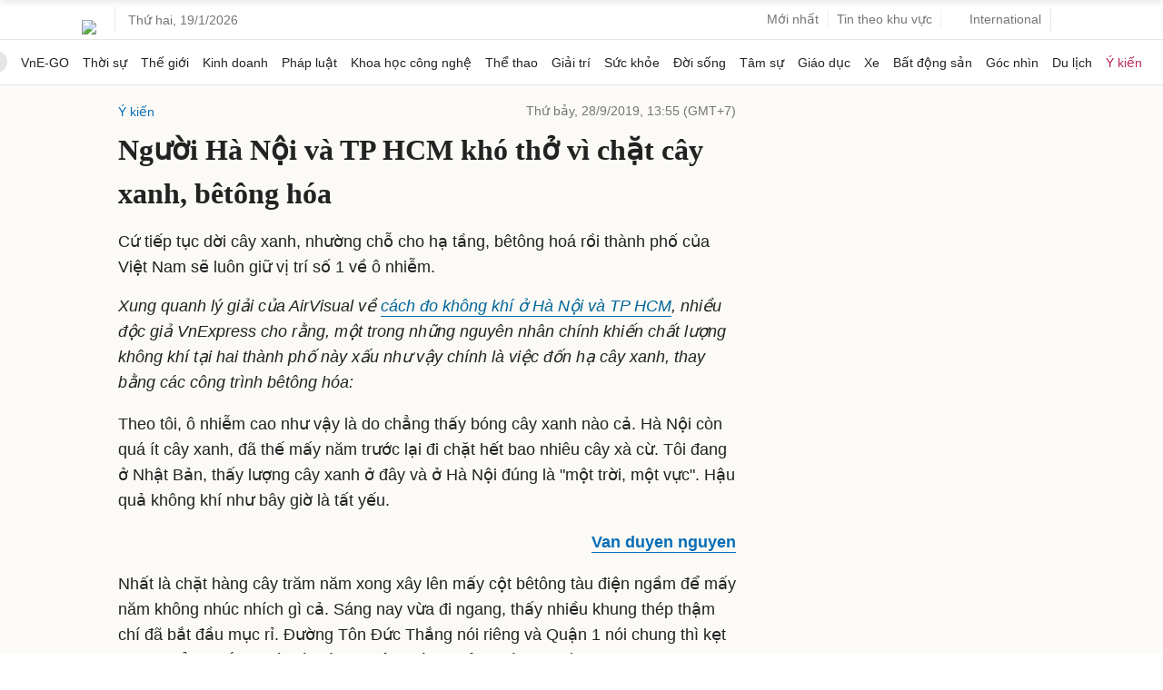

--- FILE ---
content_type: text/html; charset=utf-8
request_url: https://www.google.com/recaptcha/api2/aframe
body_size: 148
content:
<!DOCTYPE HTML><html><head><meta http-equiv="content-type" content="text/html; charset=UTF-8"></head><body><script nonce="tK-z28E61UAPMFQTJ6LtVQ">/** Anti-fraud and anti-abuse applications only. See google.com/recaptcha */ try{var clients={'sodar':'https://pagead2.googlesyndication.com/pagead/sodar?'};window.addEventListener("message",function(a){try{if(a.source===window.parent){var b=JSON.parse(a.data);var c=clients[b['id']];if(c){var d=document.createElement('img');d.src=c+b['params']+'&rc='+(localStorage.getItem("rc::a")?sessionStorage.getItem("rc::b"):"");window.document.body.appendChild(d);sessionStorage.setItem("rc::e",parseInt(sessionStorage.getItem("rc::e")||0)+1);localStorage.setItem("rc::h",'1768805966605');}}}catch(b){}});window.parent.postMessage("_grecaptcha_ready", "*");}catch(b){}</script></body></html>

--- FILE ---
content_type: application/javascript; charset=utf-8
request_url: https://fundingchoicesmessages.google.com/f/AGSKWxXCxg7-o-jkhyp8bjhqY13NCYBgY0TRKS8--0CheMQWoYFnfBpHqXYs0-lY6jPLOyUiA5M3Cz0t1w47VPli1u6iW1NrNh5FDx8NDuLwUFc8Jl5oK4vWyqZ_SfcyPDmol5ZOCLMtzsTY9g5kUIDdT3yDSwZuKKw2M2fujFQRhWQ_G0JS1WQUwasyNXd8/_.com/adclk?-popexit./cramitin/ads__adhoc?/show.ad?
body_size: -1293
content:
window['9016739d-30ae-4424-9fde-d6ea96dfac52'] = true;